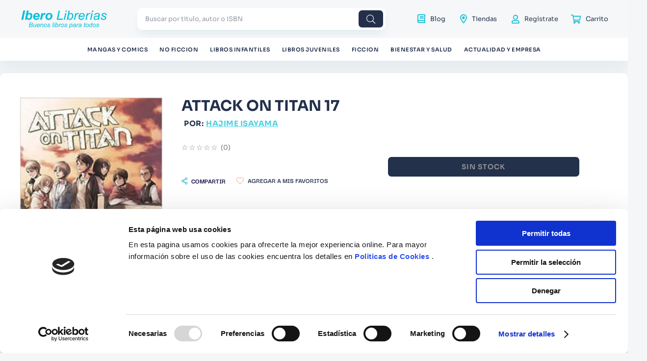

--- FILE ---
content_type: text/html; charset=utf-8
request_url: https://www.google.com/recaptcha/enterprise/anchor?ar=1&k=6LdV7CIpAAAAAPUrHXWlFArQ5hSiNQJk6Ja-vcYM&co=aHR0cHM6Ly93d3cuaWJlcm9saWJyZXJpYXMuY29tOjQ0Mw..&hl=es-419&v=PoyoqOPhxBO7pBk68S4YbpHZ&size=invisible&anchor-ms=20000&execute-ms=30000&cb=eq0egzl29qgg
body_size: 48530
content:
<!DOCTYPE HTML><html dir="ltr" lang="es-419"><head><meta http-equiv="Content-Type" content="text/html; charset=UTF-8">
<meta http-equiv="X-UA-Compatible" content="IE=edge">
<title>reCAPTCHA</title>
<style type="text/css">
/* cyrillic-ext */
@font-face {
  font-family: 'Roboto';
  font-style: normal;
  font-weight: 400;
  font-stretch: 100%;
  src: url(//fonts.gstatic.com/s/roboto/v48/KFO7CnqEu92Fr1ME7kSn66aGLdTylUAMa3GUBHMdazTgWw.woff2) format('woff2');
  unicode-range: U+0460-052F, U+1C80-1C8A, U+20B4, U+2DE0-2DFF, U+A640-A69F, U+FE2E-FE2F;
}
/* cyrillic */
@font-face {
  font-family: 'Roboto';
  font-style: normal;
  font-weight: 400;
  font-stretch: 100%;
  src: url(//fonts.gstatic.com/s/roboto/v48/KFO7CnqEu92Fr1ME7kSn66aGLdTylUAMa3iUBHMdazTgWw.woff2) format('woff2');
  unicode-range: U+0301, U+0400-045F, U+0490-0491, U+04B0-04B1, U+2116;
}
/* greek-ext */
@font-face {
  font-family: 'Roboto';
  font-style: normal;
  font-weight: 400;
  font-stretch: 100%;
  src: url(//fonts.gstatic.com/s/roboto/v48/KFO7CnqEu92Fr1ME7kSn66aGLdTylUAMa3CUBHMdazTgWw.woff2) format('woff2');
  unicode-range: U+1F00-1FFF;
}
/* greek */
@font-face {
  font-family: 'Roboto';
  font-style: normal;
  font-weight: 400;
  font-stretch: 100%;
  src: url(//fonts.gstatic.com/s/roboto/v48/KFO7CnqEu92Fr1ME7kSn66aGLdTylUAMa3-UBHMdazTgWw.woff2) format('woff2');
  unicode-range: U+0370-0377, U+037A-037F, U+0384-038A, U+038C, U+038E-03A1, U+03A3-03FF;
}
/* math */
@font-face {
  font-family: 'Roboto';
  font-style: normal;
  font-weight: 400;
  font-stretch: 100%;
  src: url(//fonts.gstatic.com/s/roboto/v48/KFO7CnqEu92Fr1ME7kSn66aGLdTylUAMawCUBHMdazTgWw.woff2) format('woff2');
  unicode-range: U+0302-0303, U+0305, U+0307-0308, U+0310, U+0312, U+0315, U+031A, U+0326-0327, U+032C, U+032F-0330, U+0332-0333, U+0338, U+033A, U+0346, U+034D, U+0391-03A1, U+03A3-03A9, U+03B1-03C9, U+03D1, U+03D5-03D6, U+03F0-03F1, U+03F4-03F5, U+2016-2017, U+2034-2038, U+203C, U+2040, U+2043, U+2047, U+2050, U+2057, U+205F, U+2070-2071, U+2074-208E, U+2090-209C, U+20D0-20DC, U+20E1, U+20E5-20EF, U+2100-2112, U+2114-2115, U+2117-2121, U+2123-214F, U+2190, U+2192, U+2194-21AE, U+21B0-21E5, U+21F1-21F2, U+21F4-2211, U+2213-2214, U+2216-22FF, U+2308-230B, U+2310, U+2319, U+231C-2321, U+2336-237A, U+237C, U+2395, U+239B-23B7, U+23D0, U+23DC-23E1, U+2474-2475, U+25AF, U+25B3, U+25B7, U+25BD, U+25C1, U+25CA, U+25CC, U+25FB, U+266D-266F, U+27C0-27FF, U+2900-2AFF, U+2B0E-2B11, U+2B30-2B4C, U+2BFE, U+3030, U+FF5B, U+FF5D, U+1D400-1D7FF, U+1EE00-1EEFF;
}
/* symbols */
@font-face {
  font-family: 'Roboto';
  font-style: normal;
  font-weight: 400;
  font-stretch: 100%;
  src: url(//fonts.gstatic.com/s/roboto/v48/KFO7CnqEu92Fr1ME7kSn66aGLdTylUAMaxKUBHMdazTgWw.woff2) format('woff2');
  unicode-range: U+0001-000C, U+000E-001F, U+007F-009F, U+20DD-20E0, U+20E2-20E4, U+2150-218F, U+2190, U+2192, U+2194-2199, U+21AF, U+21E6-21F0, U+21F3, U+2218-2219, U+2299, U+22C4-22C6, U+2300-243F, U+2440-244A, U+2460-24FF, U+25A0-27BF, U+2800-28FF, U+2921-2922, U+2981, U+29BF, U+29EB, U+2B00-2BFF, U+4DC0-4DFF, U+FFF9-FFFB, U+10140-1018E, U+10190-1019C, U+101A0, U+101D0-101FD, U+102E0-102FB, U+10E60-10E7E, U+1D2C0-1D2D3, U+1D2E0-1D37F, U+1F000-1F0FF, U+1F100-1F1AD, U+1F1E6-1F1FF, U+1F30D-1F30F, U+1F315, U+1F31C, U+1F31E, U+1F320-1F32C, U+1F336, U+1F378, U+1F37D, U+1F382, U+1F393-1F39F, U+1F3A7-1F3A8, U+1F3AC-1F3AF, U+1F3C2, U+1F3C4-1F3C6, U+1F3CA-1F3CE, U+1F3D4-1F3E0, U+1F3ED, U+1F3F1-1F3F3, U+1F3F5-1F3F7, U+1F408, U+1F415, U+1F41F, U+1F426, U+1F43F, U+1F441-1F442, U+1F444, U+1F446-1F449, U+1F44C-1F44E, U+1F453, U+1F46A, U+1F47D, U+1F4A3, U+1F4B0, U+1F4B3, U+1F4B9, U+1F4BB, U+1F4BF, U+1F4C8-1F4CB, U+1F4D6, U+1F4DA, U+1F4DF, U+1F4E3-1F4E6, U+1F4EA-1F4ED, U+1F4F7, U+1F4F9-1F4FB, U+1F4FD-1F4FE, U+1F503, U+1F507-1F50B, U+1F50D, U+1F512-1F513, U+1F53E-1F54A, U+1F54F-1F5FA, U+1F610, U+1F650-1F67F, U+1F687, U+1F68D, U+1F691, U+1F694, U+1F698, U+1F6AD, U+1F6B2, U+1F6B9-1F6BA, U+1F6BC, U+1F6C6-1F6CF, U+1F6D3-1F6D7, U+1F6E0-1F6EA, U+1F6F0-1F6F3, U+1F6F7-1F6FC, U+1F700-1F7FF, U+1F800-1F80B, U+1F810-1F847, U+1F850-1F859, U+1F860-1F887, U+1F890-1F8AD, U+1F8B0-1F8BB, U+1F8C0-1F8C1, U+1F900-1F90B, U+1F93B, U+1F946, U+1F984, U+1F996, U+1F9E9, U+1FA00-1FA6F, U+1FA70-1FA7C, U+1FA80-1FA89, U+1FA8F-1FAC6, U+1FACE-1FADC, U+1FADF-1FAE9, U+1FAF0-1FAF8, U+1FB00-1FBFF;
}
/* vietnamese */
@font-face {
  font-family: 'Roboto';
  font-style: normal;
  font-weight: 400;
  font-stretch: 100%;
  src: url(//fonts.gstatic.com/s/roboto/v48/KFO7CnqEu92Fr1ME7kSn66aGLdTylUAMa3OUBHMdazTgWw.woff2) format('woff2');
  unicode-range: U+0102-0103, U+0110-0111, U+0128-0129, U+0168-0169, U+01A0-01A1, U+01AF-01B0, U+0300-0301, U+0303-0304, U+0308-0309, U+0323, U+0329, U+1EA0-1EF9, U+20AB;
}
/* latin-ext */
@font-face {
  font-family: 'Roboto';
  font-style: normal;
  font-weight: 400;
  font-stretch: 100%;
  src: url(//fonts.gstatic.com/s/roboto/v48/KFO7CnqEu92Fr1ME7kSn66aGLdTylUAMa3KUBHMdazTgWw.woff2) format('woff2');
  unicode-range: U+0100-02BA, U+02BD-02C5, U+02C7-02CC, U+02CE-02D7, U+02DD-02FF, U+0304, U+0308, U+0329, U+1D00-1DBF, U+1E00-1E9F, U+1EF2-1EFF, U+2020, U+20A0-20AB, U+20AD-20C0, U+2113, U+2C60-2C7F, U+A720-A7FF;
}
/* latin */
@font-face {
  font-family: 'Roboto';
  font-style: normal;
  font-weight: 400;
  font-stretch: 100%;
  src: url(//fonts.gstatic.com/s/roboto/v48/KFO7CnqEu92Fr1ME7kSn66aGLdTylUAMa3yUBHMdazQ.woff2) format('woff2');
  unicode-range: U+0000-00FF, U+0131, U+0152-0153, U+02BB-02BC, U+02C6, U+02DA, U+02DC, U+0304, U+0308, U+0329, U+2000-206F, U+20AC, U+2122, U+2191, U+2193, U+2212, U+2215, U+FEFF, U+FFFD;
}
/* cyrillic-ext */
@font-face {
  font-family: 'Roboto';
  font-style: normal;
  font-weight: 500;
  font-stretch: 100%;
  src: url(//fonts.gstatic.com/s/roboto/v48/KFO7CnqEu92Fr1ME7kSn66aGLdTylUAMa3GUBHMdazTgWw.woff2) format('woff2');
  unicode-range: U+0460-052F, U+1C80-1C8A, U+20B4, U+2DE0-2DFF, U+A640-A69F, U+FE2E-FE2F;
}
/* cyrillic */
@font-face {
  font-family: 'Roboto';
  font-style: normal;
  font-weight: 500;
  font-stretch: 100%;
  src: url(//fonts.gstatic.com/s/roboto/v48/KFO7CnqEu92Fr1ME7kSn66aGLdTylUAMa3iUBHMdazTgWw.woff2) format('woff2');
  unicode-range: U+0301, U+0400-045F, U+0490-0491, U+04B0-04B1, U+2116;
}
/* greek-ext */
@font-face {
  font-family: 'Roboto';
  font-style: normal;
  font-weight: 500;
  font-stretch: 100%;
  src: url(//fonts.gstatic.com/s/roboto/v48/KFO7CnqEu92Fr1ME7kSn66aGLdTylUAMa3CUBHMdazTgWw.woff2) format('woff2');
  unicode-range: U+1F00-1FFF;
}
/* greek */
@font-face {
  font-family: 'Roboto';
  font-style: normal;
  font-weight: 500;
  font-stretch: 100%;
  src: url(//fonts.gstatic.com/s/roboto/v48/KFO7CnqEu92Fr1ME7kSn66aGLdTylUAMa3-UBHMdazTgWw.woff2) format('woff2');
  unicode-range: U+0370-0377, U+037A-037F, U+0384-038A, U+038C, U+038E-03A1, U+03A3-03FF;
}
/* math */
@font-face {
  font-family: 'Roboto';
  font-style: normal;
  font-weight: 500;
  font-stretch: 100%;
  src: url(//fonts.gstatic.com/s/roboto/v48/KFO7CnqEu92Fr1ME7kSn66aGLdTylUAMawCUBHMdazTgWw.woff2) format('woff2');
  unicode-range: U+0302-0303, U+0305, U+0307-0308, U+0310, U+0312, U+0315, U+031A, U+0326-0327, U+032C, U+032F-0330, U+0332-0333, U+0338, U+033A, U+0346, U+034D, U+0391-03A1, U+03A3-03A9, U+03B1-03C9, U+03D1, U+03D5-03D6, U+03F0-03F1, U+03F4-03F5, U+2016-2017, U+2034-2038, U+203C, U+2040, U+2043, U+2047, U+2050, U+2057, U+205F, U+2070-2071, U+2074-208E, U+2090-209C, U+20D0-20DC, U+20E1, U+20E5-20EF, U+2100-2112, U+2114-2115, U+2117-2121, U+2123-214F, U+2190, U+2192, U+2194-21AE, U+21B0-21E5, U+21F1-21F2, U+21F4-2211, U+2213-2214, U+2216-22FF, U+2308-230B, U+2310, U+2319, U+231C-2321, U+2336-237A, U+237C, U+2395, U+239B-23B7, U+23D0, U+23DC-23E1, U+2474-2475, U+25AF, U+25B3, U+25B7, U+25BD, U+25C1, U+25CA, U+25CC, U+25FB, U+266D-266F, U+27C0-27FF, U+2900-2AFF, U+2B0E-2B11, U+2B30-2B4C, U+2BFE, U+3030, U+FF5B, U+FF5D, U+1D400-1D7FF, U+1EE00-1EEFF;
}
/* symbols */
@font-face {
  font-family: 'Roboto';
  font-style: normal;
  font-weight: 500;
  font-stretch: 100%;
  src: url(//fonts.gstatic.com/s/roboto/v48/KFO7CnqEu92Fr1ME7kSn66aGLdTylUAMaxKUBHMdazTgWw.woff2) format('woff2');
  unicode-range: U+0001-000C, U+000E-001F, U+007F-009F, U+20DD-20E0, U+20E2-20E4, U+2150-218F, U+2190, U+2192, U+2194-2199, U+21AF, U+21E6-21F0, U+21F3, U+2218-2219, U+2299, U+22C4-22C6, U+2300-243F, U+2440-244A, U+2460-24FF, U+25A0-27BF, U+2800-28FF, U+2921-2922, U+2981, U+29BF, U+29EB, U+2B00-2BFF, U+4DC0-4DFF, U+FFF9-FFFB, U+10140-1018E, U+10190-1019C, U+101A0, U+101D0-101FD, U+102E0-102FB, U+10E60-10E7E, U+1D2C0-1D2D3, U+1D2E0-1D37F, U+1F000-1F0FF, U+1F100-1F1AD, U+1F1E6-1F1FF, U+1F30D-1F30F, U+1F315, U+1F31C, U+1F31E, U+1F320-1F32C, U+1F336, U+1F378, U+1F37D, U+1F382, U+1F393-1F39F, U+1F3A7-1F3A8, U+1F3AC-1F3AF, U+1F3C2, U+1F3C4-1F3C6, U+1F3CA-1F3CE, U+1F3D4-1F3E0, U+1F3ED, U+1F3F1-1F3F3, U+1F3F5-1F3F7, U+1F408, U+1F415, U+1F41F, U+1F426, U+1F43F, U+1F441-1F442, U+1F444, U+1F446-1F449, U+1F44C-1F44E, U+1F453, U+1F46A, U+1F47D, U+1F4A3, U+1F4B0, U+1F4B3, U+1F4B9, U+1F4BB, U+1F4BF, U+1F4C8-1F4CB, U+1F4D6, U+1F4DA, U+1F4DF, U+1F4E3-1F4E6, U+1F4EA-1F4ED, U+1F4F7, U+1F4F9-1F4FB, U+1F4FD-1F4FE, U+1F503, U+1F507-1F50B, U+1F50D, U+1F512-1F513, U+1F53E-1F54A, U+1F54F-1F5FA, U+1F610, U+1F650-1F67F, U+1F687, U+1F68D, U+1F691, U+1F694, U+1F698, U+1F6AD, U+1F6B2, U+1F6B9-1F6BA, U+1F6BC, U+1F6C6-1F6CF, U+1F6D3-1F6D7, U+1F6E0-1F6EA, U+1F6F0-1F6F3, U+1F6F7-1F6FC, U+1F700-1F7FF, U+1F800-1F80B, U+1F810-1F847, U+1F850-1F859, U+1F860-1F887, U+1F890-1F8AD, U+1F8B0-1F8BB, U+1F8C0-1F8C1, U+1F900-1F90B, U+1F93B, U+1F946, U+1F984, U+1F996, U+1F9E9, U+1FA00-1FA6F, U+1FA70-1FA7C, U+1FA80-1FA89, U+1FA8F-1FAC6, U+1FACE-1FADC, U+1FADF-1FAE9, U+1FAF0-1FAF8, U+1FB00-1FBFF;
}
/* vietnamese */
@font-face {
  font-family: 'Roboto';
  font-style: normal;
  font-weight: 500;
  font-stretch: 100%;
  src: url(//fonts.gstatic.com/s/roboto/v48/KFO7CnqEu92Fr1ME7kSn66aGLdTylUAMa3OUBHMdazTgWw.woff2) format('woff2');
  unicode-range: U+0102-0103, U+0110-0111, U+0128-0129, U+0168-0169, U+01A0-01A1, U+01AF-01B0, U+0300-0301, U+0303-0304, U+0308-0309, U+0323, U+0329, U+1EA0-1EF9, U+20AB;
}
/* latin-ext */
@font-face {
  font-family: 'Roboto';
  font-style: normal;
  font-weight: 500;
  font-stretch: 100%;
  src: url(//fonts.gstatic.com/s/roboto/v48/KFO7CnqEu92Fr1ME7kSn66aGLdTylUAMa3KUBHMdazTgWw.woff2) format('woff2');
  unicode-range: U+0100-02BA, U+02BD-02C5, U+02C7-02CC, U+02CE-02D7, U+02DD-02FF, U+0304, U+0308, U+0329, U+1D00-1DBF, U+1E00-1E9F, U+1EF2-1EFF, U+2020, U+20A0-20AB, U+20AD-20C0, U+2113, U+2C60-2C7F, U+A720-A7FF;
}
/* latin */
@font-face {
  font-family: 'Roboto';
  font-style: normal;
  font-weight: 500;
  font-stretch: 100%;
  src: url(//fonts.gstatic.com/s/roboto/v48/KFO7CnqEu92Fr1ME7kSn66aGLdTylUAMa3yUBHMdazQ.woff2) format('woff2');
  unicode-range: U+0000-00FF, U+0131, U+0152-0153, U+02BB-02BC, U+02C6, U+02DA, U+02DC, U+0304, U+0308, U+0329, U+2000-206F, U+20AC, U+2122, U+2191, U+2193, U+2212, U+2215, U+FEFF, U+FFFD;
}
/* cyrillic-ext */
@font-face {
  font-family: 'Roboto';
  font-style: normal;
  font-weight: 900;
  font-stretch: 100%;
  src: url(//fonts.gstatic.com/s/roboto/v48/KFO7CnqEu92Fr1ME7kSn66aGLdTylUAMa3GUBHMdazTgWw.woff2) format('woff2');
  unicode-range: U+0460-052F, U+1C80-1C8A, U+20B4, U+2DE0-2DFF, U+A640-A69F, U+FE2E-FE2F;
}
/* cyrillic */
@font-face {
  font-family: 'Roboto';
  font-style: normal;
  font-weight: 900;
  font-stretch: 100%;
  src: url(//fonts.gstatic.com/s/roboto/v48/KFO7CnqEu92Fr1ME7kSn66aGLdTylUAMa3iUBHMdazTgWw.woff2) format('woff2');
  unicode-range: U+0301, U+0400-045F, U+0490-0491, U+04B0-04B1, U+2116;
}
/* greek-ext */
@font-face {
  font-family: 'Roboto';
  font-style: normal;
  font-weight: 900;
  font-stretch: 100%;
  src: url(//fonts.gstatic.com/s/roboto/v48/KFO7CnqEu92Fr1ME7kSn66aGLdTylUAMa3CUBHMdazTgWw.woff2) format('woff2');
  unicode-range: U+1F00-1FFF;
}
/* greek */
@font-face {
  font-family: 'Roboto';
  font-style: normal;
  font-weight: 900;
  font-stretch: 100%;
  src: url(//fonts.gstatic.com/s/roboto/v48/KFO7CnqEu92Fr1ME7kSn66aGLdTylUAMa3-UBHMdazTgWw.woff2) format('woff2');
  unicode-range: U+0370-0377, U+037A-037F, U+0384-038A, U+038C, U+038E-03A1, U+03A3-03FF;
}
/* math */
@font-face {
  font-family: 'Roboto';
  font-style: normal;
  font-weight: 900;
  font-stretch: 100%;
  src: url(//fonts.gstatic.com/s/roboto/v48/KFO7CnqEu92Fr1ME7kSn66aGLdTylUAMawCUBHMdazTgWw.woff2) format('woff2');
  unicode-range: U+0302-0303, U+0305, U+0307-0308, U+0310, U+0312, U+0315, U+031A, U+0326-0327, U+032C, U+032F-0330, U+0332-0333, U+0338, U+033A, U+0346, U+034D, U+0391-03A1, U+03A3-03A9, U+03B1-03C9, U+03D1, U+03D5-03D6, U+03F0-03F1, U+03F4-03F5, U+2016-2017, U+2034-2038, U+203C, U+2040, U+2043, U+2047, U+2050, U+2057, U+205F, U+2070-2071, U+2074-208E, U+2090-209C, U+20D0-20DC, U+20E1, U+20E5-20EF, U+2100-2112, U+2114-2115, U+2117-2121, U+2123-214F, U+2190, U+2192, U+2194-21AE, U+21B0-21E5, U+21F1-21F2, U+21F4-2211, U+2213-2214, U+2216-22FF, U+2308-230B, U+2310, U+2319, U+231C-2321, U+2336-237A, U+237C, U+2395, U+239B-23B7, U+23D0, U+23DC-23E1, U+2474-2475, U+25AF, U+25B3, U+25B7, U+25BD, U+25C1, U+25CA, U+25CC, U+25FB, U+266D-266F, U+27C0-27FF, U+2900-2AFF, U+2B0E-2B11, U+2B30-2B4C, U+2BFE, U+3030, U+FF5B, U+FF5D, U+1D400-1D7FF, U+1EE00-1EEFF;
}
/* symbols */
@font-face {
  font-family: 'Roboto';
  font-style: normal;
  font-weight: 900;
  font-stretch: 100%;
  src: url(//fonts.gstatic.com/s/roboto/v48/KFO7CnqEu92Fr1ME7kSn66aGLdTylUAMaxKUBHMdazTgWw.woff2) format('woff2');
  unicode-range: U+0001-000C, U+000E-001F, U+007F-009F, U+20DD-20E0, U+20E2-20E4, U+2150-218F, U+2190, U+2192, U+2194-2199, U+21AF, U+21E6-21F0, U+21F3, U+2218-2219, U+2299, U+22C4-22C6, U+2300-243F, U+2440-244A, U+2460-24FF, U+25A0-27BF, U+2800-28FF, U+2921-2922, U+2981, U+29BF, U+29EB, U+2B00-2BFF, U+4DC0-4DFF, U+FFF9-FFFB, U+10140-1018E, U+10190-1019C, U+101A0, U+101D0-101FD, U+102E0-102FB, U+10E60-10E7E, U+1D2C0-1D2D3, U+1D2E0-1D37F, U+1F000-1F0FF, U+1F100-1F1AD, U+1F1E6-1F1FF, U+1F30D-1F30F, U+1F315, U+1F31C, U+1F31E, U+1F320-1F32C, U+1F336, U+1F378, U+1F37D, U+1F382, U+1F393-1F39F, U+1F3A7-1F3A8, U+1F3AC-1F3AF, U+1F3C2, U+1F3C4-1F3C6, U+1F3CA-1F3CE, U+1F3D4-1F3E0, U+1F3ED, U+1F3F1-1F3F3, U+1F3F5-1F3F7, U+1F408, U+1F415, U+1F41F, U+1F426, U+1F43F, U+1F441-1F442, U+1F444, U+1F446-1F449, U+1F44C-1F44E, U+1F453, U+1F46A, U+1F47D, U+1F4A3, U+1F4B0, U+1F4B3, U+1F4B9, U+1F4BB, U+1F4BF, U+1F4C8-1F4CB, U+1F4D6, U+1F4DA, U+1F4DF, U+1F4E3-1F4E6, U+1F4EA-1F4ED, U+1F4F7, U+1F4F9-1F4FB, U+1F4FD-1F4FE, U+1F503, U+1F507-1F50B, U+1F50D, U+1F512-1F513, U+1F53E-1F54A, U+1F54F-1F5FA, U+1F610, U+1F650-1F67F, U+1F687, U+1F68D, U+1F691, U+1F694, U+1F698, U+1F6AD, U+1F6B2, U+1F6B9-1F6BA, U+1F6BC, U+1F6C6-1F6CF, U+1F6D3-1F6D7, U+1F6E0-1F6EA, U+1F6F0-1F6F3, U+1F6F7-1F6FC, U+1F700-1F7FF, U+1F800-1F80B, U+1F810-1F847, U+1F850-1F859, U+1F860-1F887, U+1F890-1F8AD, U+1F8B0-1F8BB, U+1F8C0-1F8C1, U+1F900-1F90B, U+1F93B, U+1F946, U+1F984, U+1F996, U+1F9E9, U+1FA00-1FA6F, U+1FA70-1FA7C, U+1FA80-1FA89, U+1FA8F-1FAC6, U+1FACE-1FADC, U+1FADF-1FAE9, U+1FAF0-1FAF8, U+1FB00-1FBFF;
}
/* vietnamese */
@font-face {
  font-family: 'Roboto';
  font-style: normal;
  font-weight: 900;
  font-stretch: 100%;
  src: url(//fonts.gstatic.com/s/roboto/v48/KFO7CnqEu92Fr1ME7kSn66aGLdTylUAMa3OUBHMdazTgWw.woff2) format('woff2');
  unicode-range: U+0102-0103, U+0110-0111, U+0128-0129, U+0168-0169, U+01A0-01A1, U+01AF-01B0, U+0300-0301, U+0303-0304, U+0308-0309, U+0323, U+0329, U+1EA0-1EF9, U+20AB;
}
/* latin-ext */
@font-face {
  font-family: 'Roboto';
  font-style: normal;
  font-weight: 900;
  font-stretch: 100%;
  src: url(//fonts.gstatic.com/s/roboto/v48/KFO7CnqEu92Fr1ME7kSn66aGLdTylUAMa3KUBHMdazTgWw.woff2) format('woff2');
  unicode-range: U+0100-02BA, U+02BD-02C5, U+02C7-02CC, U+02CE-02D7, U+02DD-02FF, U+0304, U+0308, U+0329, U+1D00-1DBF, U+1E00-1E9F, U+1EF2-1EFF, U+2020, U+20A0-20AB, U+20AD-20C0, U+2113, U+2C60-2C7F, U+A720-A7FF;
}
/* latin */
@font-face {
  font-family: 'Roboto';
  font-style: normal;
  font-weight: 900;
  font-stretch: 100%;
  src: url(//fonts.gstatic.com/s/roboto/v48/KFO7CnqEu92Fr1ME7kSn66aGLdTylUAMa3yUBHMdazQ.woff2) format('woff2');
  unicode-range: U+0000-00FF, U+0131, U+0152-0153, U+02BB-02BC, U+02C6, U+02DA, U+02DC, U+0304, U+0308, U+0329, U+2000-206F, U+20AC, U+2122, U+2191, U+2193, U+2212, U+2215, U+FEFF, U+FFFD;
}

</style>
<link rel="stylesheet" type="text/css" href="https://www.gstatic.com/recaptcha/releases/PoyoqOPhxBO7pBk68S4YbpHZ/styles__ltr.css">
<script nonce="8MXkMweg9GFA0bP7X1YEBQ" type="text/javascript">window['__recaptcha_api'] = 'https://www.google.com/recaptcha/enterprise/';</script>
<script type="text/javascript" src="https://www.gstatic.com/recaptcha/releases/PoyoqOPhxBO7pBk68S4YbpHZ/recaptcha__es_419.js" nonce="8MXkMweg9GFA0bP7X1YEBQ">
      
    </script></head>
<body><div id="rc-anchor-alert" class="rc-anchor-alert"></div>
<input type="hidden" id="recaptcha-token" value="[base64]">
<script type="text/javascript" nonce="8MXkMweg9GFA0bP7X1YEBQ">
      recaptcha.anchor.Main.init("[\x22ainput\x22,[\x22bgdata\x22,\x22\x22,\[base64]/[base64]/[base64]/KE4oMTI0LHYsdi5HKSxMWihsLHYpKTpOKDEyNCx2LGwpLFYpLHYpLFQpKSxGKDE3MSx2KX0scjc9ZnVuY3Rpb24obCl7cmV0dXJuIGx9LEM9ZnVuY3Rpb24obCxWLHYpe04odixsLFYpLFZbYWtdPTI3OTZ9LG49ZnVuY3Rpb24obCxWKXtWLlg9KChWLlg/[base64]/[base64]/[base64]/[base64]/[base64]/[base64]/[base64]/[base64]/[base64]/[base64]/[base64]\\u003d\x22,\[base64]\\u003d\x22,\x22HyrCmWlqeMK0fMOpGCjCvMOCw6dTD1zDilomSsKzw7HDisKUJcO4N8OYM8Kuw6XCkE/DoBzDn8K+aMKpwrZowoPDkTRMbUDDqj/CoF51fkttwr/DhELCrMOvFSfCkMKDSsKFXMKcRXvChcKHwpDDqcKmLSzClGzDg0UKw43Cm8K3w4LClMKFwphsTTnCh8KiwrhCDcOSw6/DhzfDvsOowpLDn1Z+dcO8wpEzK8KcwpDCvndNCF/[base64]/DgFHCnMKewp3ChhQUwrFHCcKSCMKOCMKWEsO9QzvDv8O9wpY0ICrDswlbw5nCkCRew7dbaEdkw64jw6Z8w67CkMKJcsK0WBIzw6o1L8Kewp7ClsODUXjCumw6w6Yzw6TDhcOfEEHDn8O8fnjDvsK2wrLClcOZw6DCvcK/UsOUJmrDkcKNAcKawrQmSBPDrcOwwpsYaMKpwonDpjIXSsOResKgwrHCksKvDy/CosK0AsKqw6LDuhTCkCnDscOOHTwIwrvDuMOpTD0bw4trwrEpGMOUwrJGFMK1woPDowXClxAzIcKUw7/CoxBzw7/Cri1lw5NFw58Iw7YtDXbDjxXClETDhcOHWsOdD8Kyw6PClcKxwrEJwpnDscK2HcOXw5hRw5RSUTsxIgQ0wr3Ck8KcDA/Dv8KYWcKRCcKcC1bCqcOxwpLDjkQsex/DpMKKUcO3wo04TBLDgVpvwpXDqSjCok/DiMOKQcOGZkLDlTLCkw3DhcO/w5jCscOHwqTDgDk5wrzDvsKFLsOMw6VJU8KZWMKrw60SKsKNwqlHQ8Kcw73CtScUKjvCv8O2YBBDw7NZw6LCh8KhM8KYwoJHw6LCtsOeF3c7I8KHC8OCwr/CqVLChcKaw7TCssOIKsOGwozDvMKnCifCr8KQFcODwqs5Fx05IsOPw5xFDcOuwoPCsxTDl8KeSArDinzDmsKoEcKyw57DosKyw4Ukw4sbw6MNw5wRwpXDtW1Ww7/DjMOhcWtcwp5owqhOw7Yaw7IrBMKiwpLCkQ56M8KnG8O/wpTDpcKEPyDCjXLCr8OoMMK7dmDCqsOvwqjDvMO0UnvDuRtKwosuwonCoW1kwqQEFCrDvcK5LsOswp/[base64]/CmmF+HMK8awfDv8Klw6XCocOPVgdGP8KqSX7DqlFvwobCqcK7HcOmw6TDsSnCkTrDmkLDjy7Cu8Omw43DpcOkw6cCwrzDhlzDv8KOFjZHw5U4wqPDl8OGwofCo8O/wqVowoPDgMK8GhfDom/CrA1OJ8OFasOsM1pUGCTDt1kSw5c9wrbDhxQuwoMzw4hrAyXDhsKZwrPDr8OmdcOOOsO4V13Djn7ClnXCkMKTMT7CscKUHx0swrfChELCu8KFwobDohnCrDpywocDaMOIWA80wrItIgfCkcKvw7o9wowwYArDgVlkwrEpwpbDt2PDn8Kjw4EXCT7Drh7CicK/F8KTw7Ipwro5F8K1wqbCj0jCuUHDn8KJeMOQakLDlgN2FsOSOC4jw6TCrcOzeAbDrMOUw79qQiDDhcOtw7/DmcOYw5tVTQnDlRjCn8KWMiBII8OjGcKmw6TDuMKqXHsewodXw6bCucKQc8KeeMK2wrcWVh/CrnkZccOZw61Sw6TDrMKyFMOlwqDDiikcbGDCnsKTw6DCgTPDgMKhO8OGLsOBXDbDsMKwwovDkMOWwrnDmMKZKUjDgRB7wr4IV8K/fMOGbAfDhAQtZgAowqnCi1UmcgIlVMK0AcKPwr4iw4FJfMKVZTXDp0/Ds8OZYXbDnxxJPMKZwoTCj1DDo8K9w446XFnCqsKxwp/[base64]/DqsOlSgQcw7BCw53Dr8KjAcKhw7xyw6kiK8KowogLwrPDtzVQDBltwrAZw5fDlMKowoXCi0FOwrRpw47DrmPDsMOnwrc6dMOjOBTCsT4nXH/DhMOWCMKSw6NKdFPCoSs/[base64]/DusOzw7dPw40FT8OfYQ/CicK6wqTCr2nDo8OlwrrDo3oXGMK/wq/DmCvCsCfCr8KxIk3Dg0HCk8KKc3vCqAcrccK/w5fDjTRrLz7Ci8KBw5IufG83wqzDmxHDoGhRKgZxw6HCrFoOfnEeEwLDpwNWw7jDqUPCrxbDtsKWwr3DqkkRwodINcORw43DmMK3wo3DuRsIw7luwo/[base64]/Cl8KfbsOaTh0rLsOPw7FQWcKpMsOrwq8IAMKUwoDCtsKkwqg8ZXMhfSw6wr7DpDcuEMKtV1XClMOmRF3DiS/CqsOXw7I5wr3DpcK6wrEOVcKIw6lWw4/DpznCsMKEwq9IVMKBTEHDtsO1Vl5Tw7huGnTDkMOIwqvDisOwwq9fRMKqJjUJw6QPwqw3w4fDgnoOPMO/w43DssO+w6bCncKTwozDpR1Nwr3CjMODw7xcIMKTwrBXw5zDgnvCscK8wq3Ct2k/wqxmwqvDrFPDq8KmwpU5S8K4wrbCpcOBKgTCrwNjwpvCpit/csOEwrI6cF/CjsKxVmDCksOWdMKKCcOkN8KcBCnCgcOLwoDCocK0w6fCgwBew7Z6w7FWwoAfT8KVwqghL2bCk8KFPm3CvkMyJgYOYQrDv8K4w5vCuMOmwpDCj1XDnUpsPz/[base64]/Cp8Kbwqt7RFLCnnRdw4wYwpnDsMK/fmoawp/Cu002KABTw5nDrsOGT8Ogw5TCp8OIwpHDtcKvwo4xwpkDGVl+R8OSwrjDvxcdw5LDrsKXQcKFw4TCgcKgwqvDqsO6wpfDssKzwqvCoz3Dvk/CjcK+wq95VsOwwrlvEiPDkQQpOQ/[base64]/w7pNw5kjwqzCj2jDpsOVRXvDvEwCRzjDq8OFwqrCn8OHTAhPw5rDlsKuwrtGw79Aw4YGO2TDuFPDuMOTwqDDgMKjwqslw5zCjh3CvDdEw6TCksKUVkdpw50fw7DCtm8EeMOcecK4VcKJaMODwrvDklTDq8O2w6DDkVkRc8KLe8OnH1TDmhssfsKRU8OiwrzDgHgfQy/DjMK4wrbDqcKuwqY+NALDmCXCu0MnHXB+wqB0Q8O3wq/Dl8KYwofCpMOgw7DCmMKZbMK8w4IadcKjCFMyWlvCu8OXw4d/wo4Gwp9yecKxwqnDuTdqwpg+XWtfwptPwplqXcOaUMO7wp7CuMOPw4AOwofCkMO1w6nDq8KGVh/DhC/DgDQsdjNcBH7Cg8OXOsK8esKYEMOIKMOyI8OYc8O0w5zDsiEvbsK9a2QKw5LCmBfCgMOZwpXCuTPDjwQjw54dwpDCugMqwr3CvMKfwp3DvWXDgVjDnBDCtUUSw5DCpmoaaMKdWRbCl8OaGsOewqzCgygNBsO/HnzDuGLChxZlw5Z2wrLDsi3DolPCrGTComciV8OiI8KtGcOOY2HDkcOPwr9sw7LDs8Onw4zCp8Ogwo7Dn8ObwpTDucKsw4AtUkFtdUPCoMOUNnVww5Mmw7sEwqXCsynCgMOYJEzCjw3Csl3CiGh4aCrDpR9Qbm8Vwpsnw6EBai/DusOpw7bDscOjDxFowpJGEcKGw6E7wq9wU8KEw5jCpB4Uw7pJwrLDnjNqw5VHwrLDswDDrEXCtMOYw5/CpcKbc8OZwoXDkX4GwoQkw4dFwrhOa8Oxw5RKLWB3DSHDoWXCq8OFw5DCrzDDpMKxNATDusOmw57CosKNw77DosKfwqM/[base64]/DgiRLLGrDi8KmwrfCl8KcOMOCEUUtwrA+w4fDk8Ouw4PDpnAvc0A5GT1Awpl5wr0ww44qUcKKwoZXw6Ipwp/Cq8OWHMKCX2tvWCbDocOyw5FJEcKrwrkiYsKxwrgJKcOqFMODU8OEHcKwwobDhCXCtMK5BTp2PsOHwp9MwqHCthMpY8Kpw6ckMUDDnDx4Okc2XzfDh8Ohw4LCuSDCjcKxw5tCw6Bdwo91NsKOwpB/w7BGw4LCjWYHIsO2w61Fw5p7w6nCgU40a0XCtMOvXyoVw5PDs8OgwoTCmlPDmsKfOlA1PlEOwosjwobDhiDCv2gmwpxCUlTCqcOMdsKsU8KAwrnDj8K9w5vCgB/DtEUOwr3DosK8wqVVScKyM0TCi8O9VRrDnRlKw5J2w6QzQy/CkW5ww4rCn8Kpw6Ufw6MkwqnChVtvYcK6wpUjw4FwwoAhUA7Ckl/DuA1Gw7vCoMKCwrXCpTsmwp10EiPDoRTDh8KoZsOwwrXDsBnCkcOFwrslwp4BwrRpUmDCqGh2MMOKwpoeTmLDucK8wqhNw7M9IsKudMKkOxJOwq9sw7hOw785w6xdw5ccw7DDsMKKCMORXsOHwrx8RMKnB8K8wrR7wr3CsMOfw4TDsUzDmcKPRDg/XsK6wovDmMO1O8Owwp7CnxMAw7ESw4tuwqbDuVHDr8OjR8ORUMKeXcOCNcOFOsOfw7XCty7Cp8KPw6DDp0HCnnXDuCjCmAbCpMO+wqstScOrIMKFfcKkw6J5w4l7wrcyw7how4NYwqwOI21qA8K8woIQw7jCgzA2WAQ1w6rCgGwGw6t/w7gdwqHCmcOkw6vCkiR5wo5MLMK9GcKlasKKYsO/UWnCnlF3KTMPwobChsOFJMOoIFDClMKPZcOzwrFXwoXCtSrCssOFw4LCpRjCq8KUwqPCjGPDl2nCuMO3w6HDmcKREsObFcKjw5pQJ8K0wqUvw67CtcKgS8KUwo7Dl292wq7DgTANw5tXwq/CkVIPwo7DqMOzw54CL8KQW8OJQRbCozQIcHxyR8OVbcKGwqsnLWrCkhnCg0jCrcOHwrnDlh8mwpnDtXnDpyTCt8K6TsOccsKqwoXDnsOwTsKgw6HCkMK/DsK5w6NUwpsHAcKCFsK5WsOrwpAcW1rCk8OWw7TDsFlbDh3ClsKuSMKDwoF7IsOnw5PDkMK6w4fDqMKcw7zDqCbCj8KIGMKBK8KhA8KuwqQdScOVwq8Lwq1rwroSCjbDssKZHsOFAQ3Cn8K/w7TCpwwWw719c2oKwqLChhLCn8K1woo+w5Z8SWDCn8KoPsOVXAB3IMO0w5jDjUTDuFDDrMKgTcKcwrppw6LCins+w6kCw7fDuMKgfGAhw5ESH8KiMcOHbC9Gw63CtcOqRwYrwoXDpRd1woFGPcOjwoYkwowTw4YNOMO9w6I/w4BGIAJKN8OawpoMwrDCq1s1M2bDlQt3wo3DgcORwrU9wqXCtwBwFcK9FcK7Ckt1wr8nwonClsKzC8OLw5cJw7ApUcKFw7E/ci9gD8KkLsKlw6/[base64]/[base64]/cMOtd8KGOcOxwogNVXFnfXJpw4TDnMOOBg4zGm/[base64]/[base64]/w7jDsWfCvsK1DMOeNC9Ywq/CthEXeXQ8wq0Hw7XCo8Olwq/Dm8OIwovCqlLCo8Kjw54gw6NUwphcFMKXwrLCux3CnlLCoAUZXsKOHcOweVQnw6JKbsOkwqp0wrtMJ8OFwp46w7QFQ8OswrImM8OiEMKtw7suwrlnbMO8wqQ5XTJ3Lnl2w7NiFQzDgA8GwpnDqxjCj8KUVR/Dt8Kkwp/[base64]/OD0XAMKjwrNrw73CmcOuwpvCtTdcQsOmw6vCmMKRw71Ew6cNeMKNLnjDh0HCj8KBwqvCjsOnwpFfwqnCvXrCrg3DlcO9w7R2GWdKVgbCkXjChF7CqcO4wr/CjsO8EMOCM8Olwq1XXMKmwqxNwpYmw4FGw6VsLcOhwpnCvyDClMKeMFQlJcKGwpDCo3BgwpFSY8K1MMORewrCs3JmBG3CmmlRw5QJJsK4N8Kyw47Dj1/CozzDtMKZf8OQwpTCm3rDtVTCgH7Dui1+ecKPwrjCnRALw7tjw5vChVVwEGoSOC8dwp7DnzLDhcO/egvCpMKEZAhgwqABwrVswo1cwoDDqRY1w53DgwPCo8OhPQHCgDoTwqjCph0NGlzCiRUgM8OKRX7CsEclw7LDlsK7wpsRQVbClXs3Y8K8PcOdwqHDtCnCvHXDu8OnUMKSw6HCl8OPw7tjXyfDmsK4AMKdw4BdDMOhwpE+w6TCgcKRZ8KhwoQVw5J/T8OSbFDCgcObwqNuwovCj8Kaw7nDl8O1OBfDqsKZJzPClVDCsnDCpsKIw5kOSMOEeGdDKyYiExEyw5HCnRACwr3DknjCtMOMwqcfwonCvV4yejfDgB9mJ2PDv28Xw4gELwvCl8OrwqzCjWtew4Vlw57DpcOdwovChyHDscO7wqBdwq/ClsOaZsKYMgwOw5kqBMKzZMOIQyBbQ8KgwrrCgyzDrlJ5w6FUFMKtw63DpMO4w4peeMOtworCpnLCsS8nTXFEw6lHEXLCpcKsw7FRNGhFcH46wqVPw5JaEcO3LBtjw6Edw7lBBjzCvcOlw4Jnw6TDgRxHRMO+OiBlG8O4w5PDmcOgIsKEBMO8T8O/w4oVElRfwo1LOULCkwPCpMKkw6A/woRuwqQkfE/[base64]/DlMOtBMO2E8O0woISwrQYbRTCgsO+f8OTZcOuOk/Ctlstw5nCqMO5DkDCrDrCsSlLw77Coy4bIsO/PsOWwpjCn1k3wrbDsGnDrGrChXzDqljCnR3DmMOXwrU9QcORXmfDuGfCgcK7AsOgWjjCoBnCvFbCrDXCiMOqegZVw7IGw4LCvMK5wrLDoFXCnMO1wq/Cr8OaeTXCmRPDpcKpCsOhd8OAdsO3cMKrw4bDt8ODwpdnJEPCrQvCgcObasKiwqzCvcO0NQMgG8OIw79EfylVwpghJibCnsKhEcKwwolQV8KDw6Unw7XDvMKJwqXDr8O1wqbDscKgFkfDtCUEw7XDv1/[base64]/CmMKiw5wpw7rDq8KUA8KfeybCrcOjClXDisOdwovDpMOQwrJEwoXCtMK8ZsKVUMK5U3LDo8O6VMK/wopAJgFDw5zDo8OYLD84HsOYw4IkwpvCr8OAEcO0wrYtw4YYP25Pw7wKw6Zcdm9ww44/w43ChMKKw5rCo8ObJn7DvlfDncOEw78MwrFzw5kbw4wWwrlKwqnDq8OsRsOWbMOkLFkmwojDosKlw5PCjMOewpQkw6vCpsO/[base64]/wo9ew5LCsj8cwoDDoRnDrjzCpMOcw51eLxrCt8KWw7PCuTnDlMK/I8Ofwp84IsOmKTLDocKgw4rCr2fDkUc5wpRbGSokThF6wrYwwoLDrmtIRMOkw41YKMOhw43CqsKrwpLDiy52wrg0w4EGw518agHChCAIOsOxwpTDuDXChjlNURLCg8O6FcOOw6DDgHfCtVdWw6k7wprCuRTDnjjCm8O/MMOwwosyPELCvsOjCMKLTsKMQ8KYcMOqF8KFw4/CgHVSw5d4UEkJwo5ow4xDLQYvPsK2cMOKw4rDv8OvNFzDrCdQeT/[base64]/wrPDjMKuwpx7KcOMH8KuwrJ3w73DlMKiG8O9MzgAwooLwo3Cl8KvHMOlwoTCo8O/[base64]/[base64]/YMKiIGTCkCXCjsKFAsKlw4/Dl3bCsAHDhxpfGsO0w4/Cj2VtXnvCsMKKLsKpw4MAw6pHw5PCt8KiNkIyI2R+N8KvVMO+FsOxVcOeCTclIjl3w4MnBMKYb8KnccOlwpnDv8OHw7oMwovChxQaw6QTw5zDl8KmYsKONG8Fwp3DvzQHfENgYBZ6w6d/bMOlw6HDkzrCnnnCpEBiCcOqIcKrw53CgsOqayrCnsK8ZFfDu8KPBMOlBgwLGcOpw5PDpMKvwoHDvWbDi8OcTsKRw5rDt8OqeMKgK8O1w45QV0Ugw6LCog7CjcOpS2bDuXTCiz0Dw77Dmm5qe8Kjw4/CtkXCggFjw4IgwrbChWXCuhnCj3bDjsKQFMOdw4RXfsOSEnrDg8Osw67DnHY0PMOuw4DDh1DCkDdiJcKZPF7DiMOMah/[base64]/DvBTClsOSLnFDbMOCIcOJwoVswobClMOzSkh2wp/Cm3xRw55eBMOGLhQGQyAfcsOqw67DoMO/wo7CtMOlw5JjwoZ6YBzDusOZRXPCijxnwpJ/N8Kpw6nClsOBw7LDj8OuwooGwpQYwrPDpMKkLcOmwrLDtVdcZkXCrMO5wpdVw7k5wrAewp3CuhEVR0ptLR9WG8OkUsONVcKWw5jCqsONcsKBw49awohRw4saDjPCqj4WcT/Crh3DrsKvw6TChy4UUMOowrrCk8OJbsK0w4nChhF2w6bClmABw5t8McK8EE/[base64]/[base64]/wrTDhyrCoQzDmTzClsOXwpbCtsOcaxJzX8O9w7bDssOHw4vCv8ONajzDi0/DvsOxY8Ocw6l+wrnCuMOawqNew7B/Uh8pw7XCuMO+DMOGw4NpwpDDsVnCijPClsOLw7TCs8OGX8KNwqUzwrjCqcOewqNvwp3CuxHDownDnFUWwrbDnmTCmRBXfMKOa8O6w5hQw7PDmMOPQMKgVW5yesK/w7vDt8O+w4nCqcKRw5bCncOVBcKeVx3CsUrCj8ORworCocO3w7bDkcKNE8Ofw40xD15uK3zDlcO4MsOIwrRZw5A/w4/[base64]/Dl3/DhHswK3rDncKUw5JNLjzCnE4uEwMUwpFNwqjDtDhkMMOlw5x0J8KPRGVww7U6ZMOKw6Uqw7ULOHRbF8ORwoRAYGDDu8K9EcKMwr0tGMO4wrMOa3HDtFzCiUTDqwrDnklbw68uSsOqwpk7w4oSakPCscOWCcKRw7rDoFjDjllBw7/DsmXDsV7CosOzw5HCrDoycnLDrcKTwqJewog4JsKSNQ7CnsKMwrLDoxUUXXHDk8Orwq14Ak3Cv8OiwqBdw6rDl8KKfHsnVsK9w4h3wq3Dt8OgAMKkw7/Cu8KNw4ZjAVpowofDinTCg8KYwq3CksKcN8OWwojCjTl0w4LChyMFwoXCsXUsw6stwpnDgjsYwrohw5/CrMKbfyPDgx7Cm2vChlsfwrjDvhPDuzzDiR7CvMKVw6HCs1ZFbcOuw4zDnU0QwrjDjS3CpCbDlcK5asKcPX7CjcOUw4jDtVjDqVkHwqhew7zDh8KuE8OFfsO5acOMwq58wqlOw505wqg2w53DklHDnMO5wqvDpsK4w4HDkcO2w4p6JCjDvmgvw6AGMMObwrM/[base64]/EA9Zwqgiw7fCsmDDhhHDkErDp8ODfyLCtEgoIRgvw4Q7woHCiMOxVgBow584dgs/ZFROGDjDoMKEwojDk0zDtWlqMA1pwozDrXfDkxnCgsO9JWbDtsOtTUfCpsOLDBJYFCZPWSl+YBXDuR1rw6xkwqs3TcOSecOBw5fDqSxcbsKHTGnCmcKcwqHCoMOxwrTDr8O/w7zDtSDDj8O8BcKwwqhTw57Cnm3DkGzDhFEZw7pQT8OgTU3DgsKow75IXcKgRm7ClScjw5PDocOqTMKpwqVOCsO7wrtBW8O2w688E8K6PcOgPXxWworDmgzDhMOiDcKzwp/CjMO7wrprw6/DpGDCmMK3w7rCoVjDosO0wrJpw53DgBNXw71bOXvDu8OGwrjCoSwZYcOPaMKSBhVSIFvDrMK7w6DCjsKzwrd3woDDmsOVVwk3wrnCsXfCucKHwrgMSsKgw43DnsKpNBjDi8KIS27Cozc/w6PDiA8KwoVgw4UrwoN5w4nCnMOSEcK/wrRZajxhR8OOw4kRwpQcKmZIRSPCkUnCoGQpw4vDqwA0JVthwo9Yw7TCqsK5LcKYwpfDpsKsFcObb8O/[base64]/DvcKowpdWw7zDgsOnFMKFw4crw57DucOTRMKMDsKYw6DCrB3ClcOMXMKow5xLw7UcfcKVw6s6wqIjw6TDulPDlnTDtFtmXsO+EcKfd8KMw5o3bVMQKcKWYwXCnQBaWcK5wqdAX0E7wo/Cs2vDscKlHMOtwpfDrSjDhcO0w7jDiT8pw57CpFjDhsOBw6taSsKbFcOAw47CvjtPK8KGwroIEcO8w4YKwqlyOhktwoHDkcO7wq0GCcOPw6XCpypjHsOAwrYqcMKEw6UJK8O/[base64]/CkG0aL0Bew6LCgGUPVBTDu8O8SEXDncO4wotNw41UfsO5ZzJEbsOOTHJVw5RSw6YEw6HDjcOXwrwsFiVHwrdlNMOKw4PCg2N6CxlAw7MmMHjCr8OQwqsbwrUPwqPDlsKcw5wzwrptwpTCucKAw5LCi2bDs8K/KBlrAFtwwotfwqJnXMODwrrDlnAqAzjCiMKjwrlFwqMObMKEw6Rre0HCkxh3wpgtwpHClzDDmytrw77DjW/CgRXCu8Oew6YCCANGw51JK8K8XcOcw6nDjmrCuRfCjx/Dk8OrwpPDtcOFe8OhJcOQw6oqwr0CDjxreMOEDcO3wrcTd3xJHHIJSsKFNE96fxDDt8KswoM8wroaEAvDiMODY8O/KMKew7/Dp8K7SzZOw4DCtRVIwr9qIcKicMKEwq/[base64]/CjhnCk8Klw5/DgcOjw5sXCE3DisKQw4PDhkstwpsWIsKDw5HDljzClA9pN8O6w5oCO1YIW8OyCMKlJW3DulbCpEUKw47CpyNOw5vDtl1Sw7nDiUkvST1qLkLCs8OHPw1vKcK5YQoHw5ZVITY+WVJ4IVo4w63ChcKPwq/Dg0nDkipAwrk9w5fChV7CicOFw7gSMy4IBcKZw4bDgwtSw53CrMOaaVHDhcObEsOWw7QAwqHDnjkGCTN1LkvDhx9KV8KXw5AXw7RTwqpQwobCisOUw5hwXnkEP8KDwpESV8KaIsOYUQPCpUMGw4nCs2HDqMKNREfDucOvwq/CqHoDw4nCnMKBScKhwqvCvGlbMhPCjsOWw6zCocOuYjJuZg8vN8Kpwq3Cn8Kgw5fCtW/DkQvDrMKbw4HDnHZnXsKya8O+aVFWCMKhwqcnwqwab3fDocOsYxBwLMKWwpDCmhphw4gvJC49SmDDr2bCgsKHw5bDqsOMMAHDk8Ouw6bDm8KwdgdBKEvCn8KWd3/CghwWwqV3wrZeMVXDhsOawoR+BWtrJMK2w51LIMK8w5xrHUBnWivDm0YzbcOrwrZRwoPCr2LDucKHwp97E8Kfb2B/[base64]/CvgrDmcKuBMOswqDCrsO4OA5cOBHCtVkqEQQjKsK4w59rwq99TX0uO8ONwoYaWsOzwpdxfcOlw5wEw5bCjCfCtQ9eCsKkwrXCvcK9wpHCvcOiw7/CscKjw5/CncK/w7FJw4p0FcOPc8Kcw5FHw73DrD5XK1Y2K8O8UT94eMK9aSHDrWVCVlcPwoTCn8O6wqDCjcKrbsOzY8KzZ3Rkw4clwoDCoUNhZ8KUCQLCm07Dn8OxMnbCuMOXc8KOZ1xBacOvfsOZPFPChTZBwrVuwr8FTsOxwpfCssKdwoTCrMOqw5wBwoZBw6jCgEbCvcKZwp7DiD/CmcOsw5MmW8KvGxvDl8OOEsKbPMKXwqbCnxvCs8O4QMKTAUoFw6/DtMKEw7ocB8OUw7vChQnDsMKiJcKGw4Zcw7LCqMKYwozCiDNYw6Riw4vDtcOKIcKww5rCi8K+SMODGBZ/wqJhwr9ZwpnDtDHCocOaAzMKwqzDrcKSUgY/[base64]/Cp0lcY11Zw53DjMKLw4UVfy7Dr8KIw6bDo8KTwrXCrxk9w5hXw5vDnBTDucOGY3ZIJ3dBw6RfX8Kuw796OljDrcKWwpvDslgkOMKCC8Ocw5kow780JcKzSR3DjgQtV8O2w7hmw4glYnVEwqcyaA7CtzLChMOBwoZzGcO+KH7DpMOuw6/DpwXCr8O7woLCpsOqQ8OkIknCisKiw7nCngJZaX/DuV/DhjrCoMOidkB/XMKbPMOxHCsjUnV0w5x9SzfDnmRRD1dDAcOwQ3nCkMOBwoLDixwaD8KPYQ/[base64]/CsFAhTcOcLMKyJMKVRcOwwrl3wr3CkAcSA1TDgXbDkFjCgGlmbcKjwptqHsONGGQ8wp/[base64]/Cm3ciFG7CrcKVJi1Uw6Zvw7ofw7Q7S3YWwq4BE0rCvTfCgWh5wr7Ct8KhwrJGw4/[base64]/BjhOG8OEwrF2esOJwrRkw5PCmQ7CosKEaGXCvkbDslbDn8Oyw5h3PMKkwq/[base64]/[base64]/DsxgnwrfDu3rDhScZf8OFwqIAwrdXw7jCn8OXw4rCtVcjWHrDpMOjZUIRZcKEw6sjPF/ClMKFwpzCogFHw4lpZxcZwoRdwqHCv8Kxw6wIwqzDnsK0woFJwoVhw58aDRzDrCo9Yxd5w4Z8B3l3KsKNwpXDgl5fSn0ywobDpcKZdBpoH2RDwprDp8KHw7jCpsObwqA7w6PDjsOYwrdNeMKZw7rDgcKYwqjCrmF9w4PCgcK5ScOlecK4w7nDpsKbU8OEbi4pWg/[base64]/[base64]/CqzzCgFNRKTAKPFHCl8OkAMOtdcO5w6HClT7Cg8K3BMOewqdtWcO5BH/[base64]/DosKlw5HClQrDjDDDjDnDjMKEwqPClMOHFcKCw7c+JcK6bsKmRsO3FcKQw6RSw5dEw5TDlcK0woU+E8KFw47DhRFIScKaw79fwqknw6trw6lMTcKNEcOsPsO9MBo/aR90ZyDDsQ/Dh8KsIMO4wodrRTk9PMO5wrTDoTTDhUN2BMK/w6jCgsOTw4DDkcKoFcOjw4/DgyXCuMKiworDn24wCcOKwpFMwoM9wq1WwpBNw6luw4ddWAJFA8OTQcKAw6ERfcKnwoXCq8Kcw5HCpcOkBsK4LzLDn8KwZSt2C8OwXSrDjcKqccKIEAYjE8OYHCYDwpTDg2QtWMO/[base64]/Co07DqsKKYHzCnMONFmHDmwnDqh4GwpTDiVwnw54uwrLChH0gw4UERMO2WcKXwqbDsxM6w5HCusODcMKpwpdQw4QYwoLDuRYJDQ7Cm1LDoMOww4TCrV/Ct39pQl8HPMKrw7JJwp/DvsOqwr7DlWrCtgE7wpUXSsK7wrXDh8Kyw5/CrwQywr1XKMOPwqPCssOPTVQ8wrU9LMODWMK1w4smZzXDtGs7w47CvcKDVmQJcEvCk8K9CsOSwrrDtMK4IsKHwp0qNcOaQzfDqGnDvcKUTsK1w4LCgcKIw45VQj0Ww61YfXTDrsOZw795ASjDuRvCnMKTwoBNdB4pw6rCiywKwpokDA/[base64]/CvcOtF8KOwpBqw4zDvMKSJ3zDj3NQw4nCkcKbaiPCnyTCgMKoWMOyCBTDhcOMR8OfAyoyw7IhH8KJKH03wqlKcx4kwqoYwoJqP8KSI8Ojw4RDZHrCrl3CozMEwrjDpcKEw5hQY8Kkw4vDr0bDnyPCn159P8K0w7XCgjrCpcOlB8KWM8Kjw5s6wqRTCXpaGlDDqsOkN2/[base64]/w4Y6LnvCjEUwdV7CsHPCm8KQC8OxFMKmwpjDo8OWw4d4FMOgwrxXbWDCv8KmfCPCqjoEB1DDjMKPw7fDmsOAwqBjwp7CtcKiw7pew7wPwrQfw4rDqzxgw40JwrsWw5oMZ8K0VsKPWcKZw5IhO8O4wrk/f8Ovw7tQwq9YwoEGw5jCnMObccOMwrLCkVA4w7tpw5MzVQhkw4jChsKyw7rDlBjCjcO7F8OIw596B8OSwrRzYzjCoMO/wqrCnALChMKWOMKxw4DDgkPDhsKrwpg6w4TDiDdJHRMDTMKawrAiwo/[base64]/[base64]/ClMKCfjXCm0LCq8KKw7cAD8KFQWcBw7HCtnrDvzbDq8OyR8OTwqnCpxc5eGXCvgfDnmPCoQEOZzbCrcOowpozw6fDo8KvIgLCvjl8N2rDiMK3w4XDrxHCocOhIlTDlMOAWSMSwpBCwonDj8Kebh/[base64]/CrCBrw600bnvDnsONw4XDsx7DlMOyUcOzw7YECBAILBvDqWBHwqHDlcKOWQDDhsKrdiRBPMKPw4HDq8O/w6jDmTjDssOiMXTDm8O/w5o3w7zCoh/[base64]/[base64]/CrGXCv2Iwwq5Iw5bDgcOOwozDp8O5DSxFwp8WWMKCQ0o2UhzClk9pVSIXwroiYWJvVkl/e0BlDClTw5cGC2HCp8OLfMORwpTDnSbDrcO8LcOGfXp2wozCgsKCTANQwocxbcKQw6jCgQ7Ds8K3VQjChcK5wqfDqMK5w7UhwoLCocOKe0Ypw67CrXvChCHCqk4LaR5Abikbw7/CvMOWwoMLw6DCocK3MGrDs8Kobi3CmWjDlgjDmShrw4kUwrPCnBhDw67CsjhmPVDCrwZMGE3DmAZ8w6vCp8OHTcOLwozCisOmF8KILMOSw4Zdwok7wrPCmAHDsRAzwo3DjzpZwqzDrHXDqcOSZ8O7a3dsE8O/Iz4Ow5/CvcOPw4BSR8KoU13CkyTDiyTCvcKSGSoNc8Ojw6HCpy/CmsOhwo7Dt29DUErCksOXw5HCisK1wrTCtgtuwqXDvMOdwophw54Hw4EzG30/w6bDlMKJISLCgcO7VB3DiEPDgMOPEkphwq0UwpAFw6dEw4zDsykiw7AjF8OIw4A1wo3DlyhWYcOlwqPCocOMAcOseixYaVQ7UDLCjcODU8OzUsOWwq0vTsOMPMOdX8KqK8OVwoTDrgXDryFSd1vCr8KmUm3Dt8Kww7LDn8OoUBvCncOSbjUBa1HDozJBwq/CssKpbcKEWsOHw5PDryvCqFV2w5fDi8KnOhDDimMGeDDCn2olEnhnbXLCv0ZqwppUwqkGexd8wottPMKcSsKVIcO+wqLCscOrwo/DtGPCvBoxw60Vw5w9KDvCuFXCoWsFSMOrw6kGA3jCtcOXWsOvDcKhS8OtJsOfwpnDkjHCilLDpUpzGsKkO8OEN8Ogw415e0Rzw6xdeSRLQMOlVxESIMOVIEENwq/[base64]/[base64]/CpMK+wo9swofDjFzCn8O9RT3DmcKNwqB1w5IFw4nCl8Kswpozw5TCnHvCu8OBwq1nFhjClMKVPFzDimNsc33CvcKpLcK4HsK+w557N8OFw4VITjR/[base64]/w6DDqkERwrICw53DicK+woBAwoPCgsOeRcKhV8K8McKpTmnDgXx4wpLDkVNBSxnChsOpQVJ8McOdCMKKw4NtZVvDscK0AcOFb2rDlFfDmMOOw4TDpVolw6c9wp5fw5PDmy3CscK9JBE4wokjwqPDlcOFwrfCj8OnwpJ/wo3DisKfw6PDrcKow7HDgDPCjy5wJWsOwoXDrMKYw6g6cAc3XELCnyUWN8Osw4F4w7nCgcKjwq3DjMKhw7sVwpNcBsO3wqlFw5J/[base64]/AWk+R1d3GFbCuMOfw6DDvsK0wrXCqMOmSMKzTDFaAm4vwpEmZMOmNjbDhcKkwqoyw6zCi0cywq/[base64]/CocKAG8OhCC/[base64]/[base64]/TcOrEj9oVcOJw5XDucOjwpfDgMKGbW8UbcKARl5awrDDosKkwrLCjMK+HMOwHhlIZiMFSk1lecOBTMKXwqjDmMKmw6ILw5nCnMOCwoZZQcOoMcOsL8KPwos/w6fCusK5wqXDrsOvw6IwARLDuU/DhMOEf0HClcKDwoTDgyLDqWnCjcKEwoYkAsK1DcKiw5HDhQ/[base64]/[base64]/CvcOuwooUKcKAE1lOXkLCgXxzwolCe31mw4DDj8KFw4DCmSAww5bDvMKXGA3CkMKlw73DpMOBw7TCrCvDpMOKX8K2CMOmwo/CtMKdwrvCjMOpw4zDk8Klwr0aPRRDwofCi3bCk2AUcMKcWcOiwrjCi8ODw5k0wpPCncKNw6o4TSkREClQwpxSw67DmMKHRMKoHA7CiMKLwpzDrcOaI8OjV8OHGsKtccK9RgvDoizCohbDjHHCj8OGPyjDtQ3DpsK/w7I8w4zCiQ11wpzDscOZYMKDc19SD1Qpw4E4bMKDwrjCkU13K8KuwrAmwq0qA2/Dlm4FTD8LODrDt1lZYmPDgxTDrQdJw6fDmzRawo3CucOJcWdowqPCu8KXw5FXwrZVw4dqdsOXwofCqmjDqljCoXJbw5PCjFDDmcKmw4dLwqgSXsO4wpLDgsOAw59Lw6gDw77DvCXCmyRfRi7CiMO9w5/Cn8K+LMOHw7rCoCbDicOoMcKTFywEw6nCqsKLOQoIMMK+RBVFwq4wwr9awpELZcKnCHbDtsO+w6QcFsO8Yg0gwrIUwp3Cr0ASZcOYUG/CkcOHaVHCocKWTwAMwp1Zw7kjfcKyw4XCucOqI8O8bA8BwrbDs8ODw7cRFMOSwoxxw4PDqX1hGMOYKCTDjsOCLi/DkHLDtlPCucKsw6TCrMKrFWPDk8OtA1Q5wrt9UDFpw59aeFvCkEXDtCcuLcONA8KDw7LCj13DjsKPw6PDml3CskLDiADDpsK8w7xTwr8BXF9MKcK7woLDrBvCi8KMw5jCsHxJOVd/ST7DoGMSw5bDvABgwoEuA2zCgcKqw4TDtMO5C1nChAnCkMKpKcOpMU92wqHDjsO+wqXCtH0eGMOpbMO8wrnCg0rCjmvDrEvDmhrDiAh4CMOmA3FbZBE0wogfYMOOwrR6bsKlSEhldFzCnSTCksKZch/CtjsMYsKyKnfDi8OYIHDDlMOET8OYMjAuw7TDhcO/ezDDp8ObLx7Dn28ow4B7w7s3w4BZwocjwoh5YnPDpC7CuMONBBcJMAbDpMOswp03OX/Do8O4LiHCpDPDvcK+K8K9P8KMJsObw6VkwoDDvSLCrkvDshQLw6TCqcK2cSpzw4Feb8OXRsOuw7hzW8OONk9Hbk9ew40MPxrCgQDDpMOseG/[base64]/CrGI\\u003d\x22],null,[\x22conf\x22,null,\x226LdV7CIpAAAAAPUrHXWlFArQ5hSiNQJk6Ja-vcYM\x22,0,null,null,null,1,[21,125,63,73,95,87,41,43,42,83,102,105,109,121],[1017145,739],0,null,null,null,null,0,null,0,null,700,1,null,0,\[base64]/76lBhnEnQkZnOKMAhk\\u003d\x22,0,0,null,null,1,null,0,0,null,null,null,0],\x22https://www.iberolibrerias.com:443\x22,null,[3,1,1],null,null,null,1,3600,[\x22https://www.google.com/intl/es-419/policies/privacy/\x22,\x22https://www.google.com/intl/es-419/policies/terms/\x22],\x22Ea3EEak9jHOVXsPoy5KBLuppg1pOu41LZ/RwZFZmbvs\\u003d\x22,1,0,null,1,1768782211848,0,0,[168,112,239,146],null,[173,68,112,215,105],\x22RC-ejqXJhuSSc9kJA\x22,null,null,null,null,null,\x220dAFcWeA6shO9VNAI-pSZBwarcB85Bgocw4IWIXLgjJwDCN1jB-EdA8vN2cIEwXDJfwzC8r1zh3_DxzWG0rprbUKoPS2KJ5EK2Ng\x22,1768865011990]");
    </script></body></html>